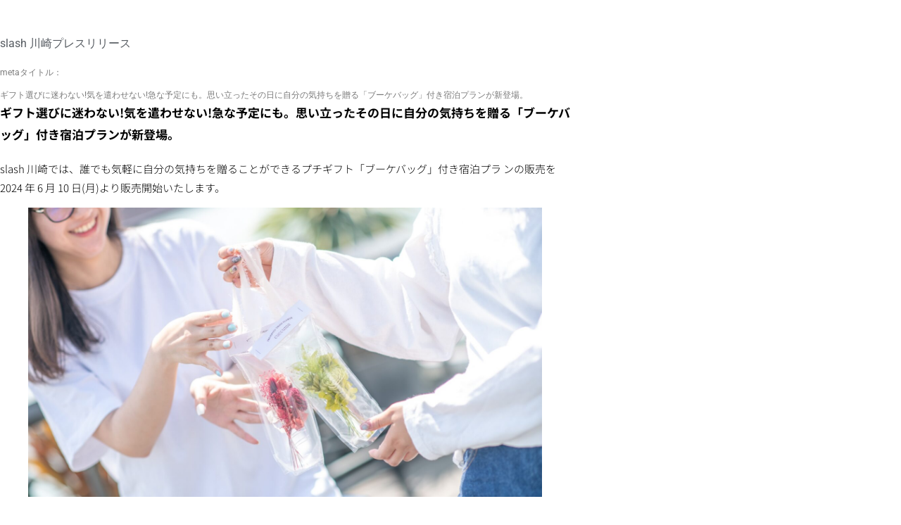

--- FILE ---
content_type: text/html; charset=UTF-8
request_url: https://livelyhotels.jp/blogs-jp/slkgift240604/
body_size: 14193
content:
<!DOCTYPE html>
<html lang="en-US">
<head>
	<meta charset="UTF-8">
		<title>ギフト選びに迷わない!気を遣わせない!急な予定にも。思い立ったその日に自分の気持ちを贈る「ブーケバッグ」付き宿泊プランが新登場。 &#8211; Lively Hotels Blogs</title>
<meta name='robots' content='noindex, nofollow' />
	<style>img:is([sizes="auto" i], [sizes^="auto," i]) { contain-intrinsic-size: 3000px 1500px }</style>
	<link rel="alternate" type="application/rss+xml" title="Lively Hotels Blogs &raquo; Feed" href="https://livelyhotels.jp/feed/" />
<link rel="alternate" type="application/rss+xml" title="Lively Hotels Blogs &raquo; Comments Feed" href="https://livelyhotels.jp/comments/feed/" />
<script>
window._wpemojiSettings = {"baseUrl":"https:\/\/s.w.org\/images\/core\/emoji\/16.0.1\/72x72\/","ext":".png","svgUrl":"https:\/\/s.w.org\/images\/core\/emoji\/16.0.1\/svg\/","svgExt":".svg","source":{"concatemoji":"https:\/\/livelyhotels.jp\/wp-includes\/js\/wp-emoji-release.min.js?ver=6.8.3"}};
/*! This file is auto-generated */
!function(s,n){var o,i,e;function c(e){try{var t={supportTests:e,timestamp:(new Date).valueOf()};sessionStorage.setItem(o,JSON.stringify(t))}catch(e){}}function p(e,t,n){e.clearRect(0,0,e.canvas.width,e.canvas.height),e.fillText(t,0,0);var t=new Uint32Array(e.getImageData(0,0,e.canvas.width,e.canvas.height).data),a=(e.clearRect(0,0,e.canvas.width,e.canvas.height),e.fillText(n,0,0),new Uint32Array(e.getImageData(0,0,e.canvas.width,e.canvas.height).data));return t.every(function(e,t){return e===a[t]})}function u(e,t){e.clearRect(0,0,e.canvas.width,e.canvas.height),e.fillText(t,0,0);for(var n=e.getImageData(16,16,1,1),a=0;a<n.data.length;a++)if(0!==n.data[a])return!1;return!0}function f(e,t,n,a){switch(t){case"flag":return n(e,"\ud83c\udff3\ufe0f\u200d\u26a7\ufe0f","\ud83c\udff3\ufe0f\u200b\u26a7\ufe0f")?!1:!n(e,"\ud83c\udde8\ud83c\uddf6","\ud83c\udde8\u200b\ud83c\uddf6")&&!n(e,"\ud83c\udff4\udb40\udc67\udb40\udc62\udb40\udc65\udb40\udc6e\udb40\udc67\udb40\udc7f","\ud83c\udff4\u200b\udb40\udc67\u200b\udb40\udc62\u200b\udb40\udc65\u200b\udb40\udc6e\u200b\udb40\udc67\u200b\udb40\udc7f");case"emoji":return!a(e,"\ud83e\udedf")}return!1}function g(e,t,n,a){var r="undefined"!=typeof WorkerGlobalScope&&self instanceof WorkerGlobalScope?new OffscreenCanvas(300,150):s.createElement("canvas"),o=r.getContext("2d",{willReadFrequently:!0}),i=(o.textBaseline="top",o.font="600 32px Arial",{});return e.forEach(function(e){i[e]=t(o,e,n,a)}),i}function t(e){var t=s.createElement("script");t.src=e,t.defer=!0,s.head.appendChild(t)}"undefined"!=typeof Promise&&(o="wpEmojiSettingsSupports",i=["flag","emoji"],n.supports={everything:!0,everythingExceptFlag:!0},e=new Promise(function(e){s.addEventListener("DOMContentLoaded",e,{once:!0})}),new Promise(function(t){var n=function(){try{var e=JSON.parse(sessionStorage.getItem(o));if("object"==typeof e&&"number"==typeof e.timestamp&&(new Date).valueOf()<e.timestamp+604800&&"object"==typeof e.supportTests)return e.supportTests}catch(e){}return null}();if(!n){if("undefined"!=typeof Worker&&"undefined"!=typeof OffscreenCanvas&&"undefined"!=typeof URL&&URL.createObjectURL&&"undefined"!=typeof Blob)try{var e="postMessage("+g.toString()+"("+[JSON.stringify(i),f.toString(),p.toString(),u.toString()].join(",")+"));",a=new Blob([e],{type:"text/javascript"}),r=new Worker(URL.createObjectURL(a),{name:"wpTestEmojiSupports"});return void(r.onmessage=function(e){c(n=e.data),r.terminate(),t(n)})}catch(e){}c(n=g(i,f,p,u))}t(n)}).then(function(e){for(var t in e)n.supports[t]=e[t],n.supports.everything=n.supports.everything&&n.supports[t],"flag"!==t&&(n.supports.everythingExceptFlag=n.supports.everythingExceptFlag&&n.supports[t]);n.supports.everythingExceptFlag=n.supports.everythingExceptFlag&&!n.supports.flag,n.DOMReady=!1,n.readyCallback=function(){n.DOMReady=!0}}).then(function(){return e}).then(function(){var e;n.supports.everything||(n.readyCallback(),(e=n.source||{}).concatemoji?t(e.concatemoji):e.wpemoji&&e.twemoji&&(t(e.twemoji),t(e.wpemoji)))}))}((window,document),window._wpemojiSettings);
</script>
<style id='wp-emoji-styles-inline-css'>

	img.wp-smiley, img.emoji {
		display: inline !important;
		border: none !important;
		box-shadow: none !important;
		height: 1em !important;
		width: 1em !important;
		margin: 0 0.07em !important;
		vertical-align: -0.1em !important;
		background: none !important;
		padding: 0 !important;
	}
</style>
<link rel='stylesheet' id='wp-block-library-css' href='https://livelyhotels.jp/wp-includes/css/dist/block-library/style.min.css?ver=6.8.3' media='all' />
<style id='filebird-block-filebird-gallery-style-inline-css'>
ul.filebird-block-filebird-gallery{margin:auto!important;padding:0!important;width:100%}ul.filebird-block-filebird-gallery.layout-grid{display:grid;grid-gap:20px;align-items:stretch;grid-template-columns:repeat(var(--columns),1fr);justify-items:stretch}ul.filebird-block-filebird-gallery.layout-grid li img{border:1px solid #ccc;box-shadow:2px 2px 6px 0 rgba(0,0,0,.3);height:100%;max-width:100%;-o-object-fit:cover;object-fit:cover;width:100%}ul.filebird-block-filebird-gallery.layout-masonry{-moz-column-count:var(--columns);-moz-column-gap:var(--space);column-gap:var(--space);-moz-column-width:var(--min-width);columns:var(--min-width) var(--columns);display:block;overflow:auto}ul.filebird-block-filebird-gallery.layout-masonry li{margin-bottom:var(--space)}ul.filebird-block-filebird-gallery li{list-style:none}ul.filebird-block-filebird-gallery li figure{height:100%;margin:0;padding:0;position:relative;width:100%}ul.filebird-block-filebird-gallery li figure figcaption{background:linear-gradient(0deg,rgba(0,0,0,.7),rgba(0,0,0,.3) 70%,transparent);bottom:0;box-sizing:border-box;color:#fff;font-size:.8em;margin:0;max-height:100%;overflow:auto;padding:3em .77em .7em;position:absolute;text-align:center;width:100%;z-index:2}ul.filebird-block-filebird-gallery li figure figcaption a{color:inherit}.fb-block-hover-animation-zoomIn figure{overflow:hidden}.fb-block-hover-animation-zoomIn figure img{transform:scale(1);transition:.3s ease-in-out}.fb-block-hover-animation-zoomIn figure:hover img{transform:scale(1.3)}.fb-block-hover-animation-shine figure{overflow:hidden;position:relative}.fb-block-hover-animation-shine figure:before{background:linear-gradient(90deg,hsla(0,0%,100%,0) 0,hsla(0,0%,100%,.3));content:"";display:block;height:100%;left:-75%;position:absolute;top:0;transform:skewX(-25deg);width:50%;z-index:2}.fb-block-hover-animation-shine figure:hover:before{animation:shine .75s}@keyframes shine{to{left:125%}}.fb-block-hover-animation-opacity figure{overflow:hidden}.fb-block-hover-animation-opacity figure img{opacity:1;transition:.3s ease-in-out}.fb-block-hover-animation-opacity figure:hover img{opacity:.5}.fb-block-hover-animation-grayscale figure img{filter:grayscale(100%);transition:.3s ease-in-out}.fb-block-hover-animation-grayscale figure:hover img{filter:grayscale(0)}

</style>
<style id='global-styles-inline-css'>
:root{--wp--preset--aspect-ratio--square: 1;--wp--preset--aspect-ratio--4-3: 4/3;--wp--preset--aspect-ratio--3-4: 3/4;--wp--preset--aspect-ratio--3-2: 3/2;--wp--preset--aspect-ratio--2-3: 2/3;--wp--preset--aspect-ratio--16-9: 16/9;--wp--preset--aspect-ratio--9-16: 9/16;--wp--preset--color--black: #000000;--wp--preset--color--cyan-bluish-gray: #abb8c3;--wp--preset--color--white: #ffffff;--wp--preset--color--pale-pink: #f78da7;--wp--preset--color--vivid-red: #cf2e2e;--wp--preset--color--luminous-vivid-orange: #ff6900;--wp--preset--color--luminous-vivid-amber: #fcb900;--wp--preset--color--light-green-cyan: #7bdcb5;--wp--preset--color--vivid-green-cyan: #00d084;--wp--preset--color--pale-cyan-blue: #8ed1fc;--wp--preset--color--vivid-cyan-blue: #0693e3;--wp--preset--color--vivid-purple: #9b51e0;--wp--preset--gradient--vivid-cyan-blue-to-vivid-purple: linear-gradient(135deg,rgba(6,147,227,1) 0%,rgb(155,81,224) 100%);--wp--preset--gradient--light-green-cyan-to-vivid-green-cyan: linear-gradient(135deg,rgb(122,220,180) 0%,rgb(0,208,130) 100%);--wp--preset--gradient--luminous-vivid-amber-to-luminous-vivid-orange: linear-gradient(135deg,rgba(252,185,0,1) 0%,rgba(255,105,0,1) 100%);--wp--preset--gradient--luminous-vivid-orange-to-vivid-red: linear-gradient(135deg,rgba(255,105,0,1) 0%,rgb(207,46,46) 100%);--wp--preset--gradient--very-light-gray-to-cyan-bluish-gray: linear-gradient(135deg,rgb(238,238,238) 0%,rgb(169,184,195) 100%);--wp--preset--gradient--cool-to-warm-spectrum: linear-gradient(135deg,rgb(74,234,220) 0%,rgb(151,120,209) 20%,rgb(207,42,186) 40%,rgb(238,44,130) 60%,rgb(251,105,98) 80%,rgb(254,248,76) 100%);--wp--preset--gradient--blush-light-purple: linear-gradient(135deg,rgb(255,206,236) 0%,rgb(152,150,240) 100%);--wp--preset--gradient--blush-bordeaux: linear-gradient(135deg,rgb(254,205,165) 0%,rgb(254,45,45) 50%,rgb(107,0,62) 100%);--wp--preset--gradient--luminous-dusk: linear-gradient(135deg,rgb(255,203,112) 0%,rgb(199,81,192) 50%,rgb(65,88,208) 100%);--wp--preset--gradient--pale-ocean: linear-gradient(135deg,rgb(255,245,203) 0%,rgb(182,227,212) 50%,rgb(51,167,181) 100%);--wp--preset--gradient--electric-grass: linear-gradient(135deg,rgb(202,248,128) 0%,rgb(113,206,126) 100%);--wp--preset--gradient--midnight: linear-gradient(135deg,rgb(2,3,129) 0%,rgb(40,116,252) 100%);--wp--preset--font-size--small: 13px;--wp--preset--font-size--medium: 20px;--wp--preset--font-size--large: 36px;--wp--preset--font-size--x-large: 42px;--wp--preset--spacing--20: 0.44rem;--wp--preset--spacing--30: 0.67rem;--wp--preset--spacing--40: 1rem;--wp--preset--spacing--50: 1.5rem;--wp--preset--spacing--60: 2.25rem;--wp--preset--spacing--70: 3.38rem;--wp--preset--spacing--80: 5.06rem;--wp--preset--shadow--natural: 6px 6px 9px rgba(0, 0, 0, 0.2);--wp--preset--shadow--deep: 12px 12px 50px rgba(0, 0, 0, 0.4);--wp--preset--shadow--sharp: 6px 6px 0px rgba(0, 0, 0, 0.2);--wp--preset--shadow--outlined: 6px 6px 0px -3px rgba(255, 255, 255, 1), 6px 6px rgba(0, 0, 0, 1);--wp--preset--shadow--crisp: 6px 6px 0px rgba(0, 0, 0, 1);}:root { --wp--style--global--content-size: 800px;--wp--style--global--wide-size: 1200px; }:where(body) { margin: 0; }.wp-site-blocks > .alignleft { float: left; margin-right: 2em; }.wp-site-blocks > .alignright { float: right; margin-left: 2em; }.wp-site-blocks > .aligncenter { justify-content: center; margin-left: auto; margin-right: auto; }:where(.wp-site-blocks) > * { margin-block-start: 24px; margin-block-end: 0; }:where(.wp-site-blocks) > :first-child { margin-block-start: 0; }:where(.wp-site-blocks) > :last-child { margin-block-end: 0; }:root { --wp--style--block-gap: 24px; }:root :where(.is-layout-flow) > :first-child{margin-block-start: 0;}:root :where(.is-layout-flow) > :last-child{margin-block-end: 0;}:root :where(.is-layout-flow) > *{margin-block-start: 24px;margin-block-end: 0;}:root :where(.is-layout-constrained) > :first-child{margin-block-start: 0;}:root :where(.is-layout-constrained) > :last-child{margin-block-end: 0;}:root :where(.is-layout-constrained) > *{margin-block-start: 24px;margin-block-end: 0;}:root :where(.is-layout-flex){gap: 24px;}:root :where(.is-layout-grid){gap: 24px;}.is-layout-flow > .alignleft{float: left;margin-inline-start: 0;margin-inline-end: 2em;}.is-layout-flow > .alignright{float: right;margin-inline-start: 2em;margin-inline-end: 0;}.is-layout-flow > .aligncenter{margin-left: auto !important;margin-right: auto !important;}.is-layout-constrained > .alignleft{float: left;margin-inline-start: 0;margin-inline-end: 2em;}.is-layout-constrained > .alignright{float: right;margin-inline-start: 2em;margin-inline-end: 0;}.is-layout-constrained > .aligncenter{margin-left: auto !important;margin-right: auto !important;}.is-layout-constrained > :where(:not(.alignleft):not(.alignright):not(.alignfull)){max-width: var(--wp--style--global--content-size);margin-left: auto !important;margin-right: auto !important;}.is-layout-constrained > .alignwide{max-width: var(--wp--style--global--wide-size);}body .is-layout-flex{display: flex;}.is-layout-flex{flex-wrap: wrap;align-items: center;}.is-layout-flex > :is(*, div){margin: 0;}body .is-layout-grid{display: grid;}.is-layout-grid > :is(*, div){margin: 0;}body{padding-top: 0px;padding-right: 0px;padding-bottom: 0px;padding-left: 0px;}a:where(:not(.wp-element-button)){text-decoration: underline;}:root :where(.wp-element-button, .wp-block-button__link){background-color: #32373c;border-width: 0;color: #fff;font-family: inherit;font-size: inherit;line-height: inherit;padding: calc(0.667em + 2px) calc(1.333em + 2px);text-decoration: none;}.has-black-color{color: var(--wp--preset--color--black) !important;}.has-cyan-bluish-gray-color{color: var(--wp--preset--color--cyan-bluish-gray) !important;}.has-white-color{color: var(--wp--preset--color--white) !important;}.has-pale-pink-color{color: var(--wp--preset--color--pale-pink) !important;}.has-vivid-red-color{color: var(--wp--preset--color--vivid-red) !important;}.has-luminous-vivid-orange-color{color: var(--wp--preset--color--luminous-vivid-orange) !important;}.has-luminous-vivid-amber-color{color: var(--wp--preset--color--luminous-vivid-amber) !important;}.has-light-green-cyan-color{color: var(--wp--preset--color--light-green-cyan) !important;}.has-vivid-green-cyan-color{color: var(--wp--preset--color--vivid-green-cyan) !important;}.has-pale-cyan-blue-color{color: var(--wp--preset--color--pale-cyan-blue) !important;}.has-vivid-cyan-blue-color{color: var(--wp--preset--color--vivid-cyan-blue) !important;}.has-vivid-purple-color{color: var(--wp--preset--color--vivid-purple) !important;}.has-black-background-color{background-color: var(--wp--preset--color--black) !important;}.has-cyan-bluish-gray-background-color{background-color: var(--wp--preset--color--cyan-bluish-gray) !important;}.has-white-background-color{background-color: var(--wp--preset--color--white) !important;}.has-pale-pink-background-color{background-color: var(--wp--preset--color--pale-pink) !important;}.has-vivid-red-background-color{background-color: var(--wp--preset--color--vivid-red) !important;}.has-luminous-vivid-orange-background-color{background-color: var(--wp--preset--color--luminous-vivid-orange) !important;}.has-luminous-vivid-amber-background-color{background-color: var(--wp--preset--color--luminous-vivid-amber) !important;}.has-light-green-cyan-background-color{background-color: var(--wp--preset--color--light-green-cyan) !important;}.has-vivid-green-cyan-background-color{background-color: var(--wp--preset--color--vivid-green-cyan) !important;}.has-pale-cyan-blue-background-color{background-color: var(--wp--preset--color--pale-cyan-blue) !important;}.has-vivid-cyan-blue-background-color{background-color: var(--wp--preset--color--vivid-cyan-blue) !important;}.has-vivid-purple-background-color{background-color: var(--wp--preset--color--vivid-purple) !important;}.has-black-border-color{border-color: var(--wp--preset--color--black) !important;}.has-cyan-bluish-gray-border-color{border-color: var(--wp--preset--color--cyan-bluish-gray) !important;}.has-white-border-color{border-color: var(--wp--preset--color--white) !important;}.has-pale-pink-border-color{border-color: var(--wp--preset--color--pale-pink) !important;}.has-vivid-red-border-color{border-color: var(--wp--preset--color--vivid-red) !important;}.has-luminous-vivid-orange-border-color{border-color: var(--wp--preset--color--luminous-vivid-orange) !important;}.has-luminous-vivid-amber-border-color{border-color: var(--wp--preset--color--luminous-vivid-amber) !important;}.has-light-green-cyan-border-color{border-color: var(--wp--preset--color--light-green-cyan) !important;}.has-vivid-green-cyan-border-color{border-color: var(--wp--preset--color--vivid-green-cyan) !important;}.has-pale-cyan-blue-border-color{border-color: var(--wp--preset--color--pale-cyan-blue) !important;}.has-vivid-cyan-blue-border-color{border-color: var(--wp--preset--color--vivid-cyan-blue) !important;}.has-vivid-purple-border-color{border-color: var(--wp--preset--color--vivid-purple) !important;}.has-vivid-cyan-blue-to-vivid-purple-gradient-background{background: var(--wp--preset--gradient--vivid-cyan-blue-to-vivid-purple) !important;}.has-light-green-cyan-to-vivid-green-cyan-gradient-background{background: var(--wp--preset--gradient--light-green-cyan-to-vivid-green-cyan) !important;}.has-luminous-vivid-amber-to-luminous-vivid-orange-gradient-background{background: var(--wp--preset--gradient--luminous-vivid-amber-to-luminous-vivid-orange) !important;}.has-luminous-vivid-orange-to-vivid-red-gradient-background{background: var(--wp--preset--gradient--luminous-vivid-orange-to-vivid-red) !important;}.has-very-light-gray-to-cyan-bluish-gray-gradient-background{background: var(--wp--preset--gradient--very-light-gray-to-cyan-bluish-gray) !important;}.has-cool-to-warm-spectrum-gradient-background{background: var(--wp--preset--gradient--cool-to-warm-spectrum) !important;}.has-blush-light-purple-gradient-background{background: var(--wp--preset--gradient--blush-light-purple) !important;}.has-blush-bordeaux-gradient-background{background: var(--wp--preset--gradient--blush-bordeaux) !important;}.has-luminous-dusk-gradient-background{background: var(--wp--preset--gradient--luminous-dusk) !important;}.has-pale-ocean-gradient-background{background: var(--wp--preset--gradient--pale-ocean) !important;}.has-electric-grass-gradient-background{background: var(--wp--preset--gradient--electric-grass) !important;}.has-midnight-gradient-background{background: var(--wp--preset--gradient--midnight) !important;}.has-small-font-size{font-size: var(--wp--preset--font-size--small) !important;}.has-medium-font-size{font-size: var(--wp--preset--font-size--medium) !important;}.has-large-font-size{font-size: var(--wp--preset--font-size--large) !important;}.has-x-large-font-size{font-size: var(--wp--preset--font-size--x-large) !important;}
:root :where(.wp-block-pullquote){font-size: 1.5em;line-height: 1.6;}
</style>
<link rel='stylesheet' id='hello-elementor-css' href='https://livelyhotels.jp/wp-content/themes/hello-elementor/assets/css/reset.css?ver=3.4.5' media='all' />
<link rel='stylesheet' id='hello-elementor-theme-style-css' href='https://livelyhotels.jp/wp-content/themes/hello-elementor/assets/css/theme.css?ver=3.4.5' media='all' />
<link rel='stylesheet' id='hello-elementor-header-footer-css' href='https://livelyhotels.jp/wp-content/themes/hello-elementor/assets/css/header-footer.css?ver=3.4.5' media='all' />
<link rel='stylesheet' id='elementor-frontend-css' href='https://livelyhotels.jp/wp-content/plugins/elementor/assets/css/frontend.min.css?ver=3.34.1' media='all' />
<link rel='stylesheet' id='widget-post-info-css' href='https://livelyhotels.jp/wp-content/plugins/elementor-pro/assets/css/widget-post-info.min.css?ver=3.34.0' media='all' />
<link rel='stylesheet' id='widget-icon-list-css' href='https://livelyhotels.jp/wp-content/plugins/elementor/assets/css/widget-icon-list.min.css?ver=3.34.1' media='all' />
<link rel='stylesheet' id='elementor-icons-shared-0-css' href='https://livelyhotels.jp/wp-content/plugins/elementor/assets/lib/font-awesome/css/fontawesome.min.css?ver=5.15.3' media='all' />
<link rel='stylesheet' id='elementor-icons-fa-regular-css' href='https://livelyhotels.jp/wp-content/plugins/elementor/assets/lib/font-awesome/css/regular.min.css?ver=5.15.3' media='all' />
<link rel='stylesheet' id='elementor-icons-fa-solid-css' href='https://livelyhotels.jp/wp-content/plugins/elementor/assets/lib/font-awesome/css/solid.min.css?ver=5.15.3' media='all' />
<link rel='stylesheet' id='widget-heading-css' href='https://livelyhotels.jp/wp-content/plugins/elementor/assets/css/widget-heading.min.css?ver=3.34.1' media='all' />
<link rel='stylesheet' id='elementor-icons-css' href='https://livelyhotels.jp/wp-content/plugins/elementor/assets/lib/eicons/css/elementor-icons.min.css?ver=5.45.0' media='all' />
<link rel='stylesheet' id='elementor-post-129-css' href='https://livelyhotels.jp/wp-content/uploads/elementor/css/post-129.css?ver=1768575030' media='all' />
<link rel='stylesheet' id='filebird-elementor-frontend-css' href='https://livelyhotels.jp/wp-content/plugins/filebird-pro/includes/PageBuilders/Elementor/assets/css/frontend.css?ver=6.5.2' media='all' />
<link rel='stylesheet' id='elementor-post-59-css' href='https://livelyhotels.jp/wp-content/uploads/elementor/css/post-59.css?ver=1768575030' media='all' />
<link rel='stylesheet' id='hello-elementor-child-style-css' href='https://livelyhotels.jp/wp-content/themes/hello-theme-child-master/style.css?ver=1.0.0' media='all' />
<link rel='stylesheet' id='ecs-styles-css' href='https://livelyhotels.jp/wp-content/plugins/ele-custom-skin/assets/css/ecs-style.css?ver=3.1.9' media='all' />
<link rel='stylesheet' id='elementor-post-75-css' href='https://livelyhotels.jp/wp-content/uploads/elementor/css/post-75.css?ver=1619140592' media='all' />
<link rel='stylesheet' id='elementor-gf-local-roboto-css' href='https://livelyhotels.jp/wp-content/uploads/elementor/google-fonts/css/roboto.css?ver=1742276637' media='all' />
<link rel='stylesheet' id='elementor-gf-local-robotoslab-css' href='https://livelyhotels.jp/wp-content/uploads/elementor/google-fonts/css/robotoslab.css?ver=1742276660' media='all' />
<link rel='stylesheet' id='elementor-gf-local-notosansjp-css' href='https://livelyhotels.jp/wp-content/uploads/elementor/google-fonts/css/notosansjp.css?ver=1742276941' media='all' />
<script src="https://livelyhotels.jp/wp-includes/js/jquery/jquery.min.js?ver=3.7.1" id="jquery-core-js"></script>
<script src="https://livelyhotels.jp/wp-includes/js/jquery/jquery-migrate.min.js?ver=3.4.1" id="jquery-migrate-js"></script>
<script id="ecs_ajax_load-js-extra">
var ecs_ajax_params = {"ajaxurl":"https:\/\/livelyhotels.jp\/wp-admin\/admin-ajax.php","posts":"{\"page\":0,\"blogs-jp\":\"slkgift240604\",\"post_type\":\"blogs-jp\",\"name\":\"slkgift240604\",\"error\":\"\",\"m\":\"\",\"p\":0,\"post_parent\":\"\",\"subpost\":\"\",\"subpost_id\":\"\",\"attachment\":\"\",\"attachment_id\":0,\"pagename\":\"\",\"page_id\":0,\"second\":\"\",\"minute\":\"\",\"hour\":\"\",\"day\":0,\"monthnum\":0,\"year\":0,\"w\":0,\"category_name\":\"\",\"tag\":\"\",\"cat\":\"\",\"tag_id\":\"\",\"author\":\"\",\"author_name\":\"\",\"feed\":\"\",\"tb\":\"\",\"paged\":0,\"meta_key\":\"\",\"meta_value\":\"\",\"preview\":\"\",\"s\":\"\",\"sentence\":\"\",\"title\":\"\",\"fields\":\"all\",\"menu_order\":\"\",\"embed\":\"\",\"category__in\":[],\"category__not_in\":[],\"category__and\":[],\"post__in\":[],\"post__not_in\":[],\"post_name__in\":[],\"tag__in\":[],\"tag__not_in\":[],\"tag__and\":[],\"tag_slug__in\":[],\"tag_slug__and\":[],\"post_parent__in\":[],\"post_parent__not_in\":[],\"author__in\":[],\"author__not_in\":[],\"search_columns\":[],\"ignore_sticky_posts\":false,\"suppress_filters\":false,\"cache_results\":true,\"update_post_term_cache\":true,\"update_menu_item_cache\":false,\"lazy_load_term_meta\":true,\"update_post_meta_cache\":true,\"posts_per_page\":10,\"nopaging\":false,\"comments_per_page\":\"50\",\"no_found_rows\":false,\"order\":\"DESC\"}"};
</script>
<script src="https://livelyhotels.jp/wp-content/plugins/ele-custom-skin/assets/js/ecs_ajax_pagination.js?ver=3.1.9" id="ecs_ajax_load-js"></script>
<script src="https://livelyhotels.jp/wp-content/plugins/ele-custom-skin/assets/js/ecs.js?ver=3.1.9" id="ecs-script-js"></script>
<link rel="https://api.w.org/" href="https://livelyhotels.jp/wp-json/" /><link rel="alternate" title="JSON" type="application/json" href="https://livelyhotels.jp/wp-json/wp/v2/blogs-jp/8047" /><link rel="EditURI" type="application/rsd+xml" title="RSD" href="https://livelyhotels.jp/xmlrpc.php?rsd" />
<meta name="generator" content="WordPress 6.8.3" />
<link rel="canonical" href="https://livelyhotels.jp/blogs-jp/slkgift240604/" />
<link rel='shortlink' href='https://livelyhotels.jp/?p=8047' />
<link rel="alternate" title="oEmbed (JSON)" type="application/json+oembed" href="https://livelyhotels.jp/wp-json/oembed/1.0/embed?url=https%3A%2F%2Flivelyhotels.jp%2Fblogs-jp%2Fslkgift240604%2F" />
<link rel="alternate" title="oEmbed (XML)" type="text/xml+oembed" href="https://livelyhotels.jp/wp-json/oembed/1.0/embed?url=https%3A%2F%2Flivelyhotels.jp%2Fblogs-jp%2Fslkgift240604%2F&#038;format=xml" />
<meta name="generator" content="Elementor 3.34.1; features: additional_custom_breakpoints; settings: css_print_method-external, google_font-enabled, font_display-auto">
<meta name="robots" content="noindex">
			<style>
				.e-con.e-parent:nth-of-type(n+4):not(.e-lazyloaded):not(.e-no-lazyload),
				.e-con.e-parent:nth-of-type(n+4):not(.e-lazyloaded):not(.e-no-lazyload) * {
					background-image: none !important;
				}
				@media screen and (max-height: 1024px) {
					.e-con.e-parent:nth-of-type(n+3):not(.e-lazyloaded):not(.e-no-lazyload),
					.e-con.e-parent:nth-of-type(n+3):not(.e-lazyloaded):not(.e-no-lazyload) * {
						background-image: none !important;
					}
				}
				@media screen and (max-height: 640px) {
					.e-con.e-parent:nth-of-type(n+2):not(.e-lazyloaded):not(.e-no-lazyload),
					.e-con.e-parent:nth-of-type(n+2):not(.e-lazyloaded):not(.e-no-lazyload) * {
						background-image: none !important;
					}
				}
			</style>
			<link rel="icon" href="https://livelyhotels.jp/wp-content/uploads/2021/06/cropped-512x512-4-32x32.jpg" sizes="32x32" />
<link rel="icon" href="https://livelyhotels.jp/wp-content/uploads/2021/06/cropped-512x512-4-192x192.jpg" sizes="192x192" />
<link rel="apple-touch-icon" href="https://livelyhotels.jp/wp-content/uploads/2021/06/cropped-512x512-4-180x180.jpg" />
<meta name="msapplication-TileImage" content="https://livelyhotels.jp/wp-content/uploads/2021/06/cropped-512x512-4-270x270.jpg" />
	<meta name="viewport" content="width=device-width, initial-scale=1.0, viewport-fit=cover" /></head>
<body class="wp-singular blogs-jp-template-default single single-blogs-jp postid-8047 wp-custom-logo wp-embed-responsive wp-theme-hello-elementor wp-child-theme-hello-theme-child-master hello-elementor-default elementor-default elementor-template-canvas elementor-kit-129 elementor-page-59">
			<div data-elementor-type="single-post" data-elementor-id="59" class="elementor elementor-59 elementor-location-single post-8047 blogs-jp type-blogs-jp status-publish has-post-thumbnail hentry category-slash tag-press" data-elementor-post-type="elementor_library">
					<section class="elementor-section elementor-top-section elementor-element elementor-element-81ccd1e elementor-section-boxed elementor-section-height-default elementor-section-height-default" data-id="81ccd1e" data-element_type="section">
						<div class="elementor-container elementor-column-gap-default">
					<div class="elementor-column elementor-col-100 elementor-top-column elementor-element elementor-element-1ca13ea" data-id="1ca13ea" data-element_type="column">
			<div class="elementor-widget-wrap elementor-element-populated">
						<div class="elementor-element elementor-element-07fc06b elementor-widget elementor-widget-post-info" data-id="07fc06b" data-element_type="widget" data-widget_type="post-info.default">
				<div class="elementor-widget-container">
							<ul class="elementor-inline-items elementor-icon-list-items elementor-post-info">
								<li class="elementor-icon-list-item elementor-repeater-item-71969ea elementor-inline-item" itemprop="about">
													<span class="elementor-icon-list-text elementor-post-info__item elementor-post-info__item--type-terms">
										<span class="elementor-post-info__terms-list">
				<span class="elementor-post-info__terms-list-item">slash 川崎</span>				</span>
					</span>
								</li>
				<li class="elementor-icon-list-item elementor-repeater-item-9f207bd elementor-inline-item" itemprop="about">
													<span class="elementor-icon-list-text elementor-post-info__item elementor-post-info__item--type-terms">
										<span class="elementor-post-info__terms-list">
				<span class="elementor-post-info__terms-list-item">プレスリリース</span>				</span>
					</span>
								</li>
				</ul>
						</div>
				</div>
				<div class="elementor-element elementor-element-6106f51 elementor-widget__width-auto elementor-widget elementor-widget-text-editor" data-id="6106f51" data-element_type="widget" data-widget_type="text-editor.default">
				<div class="elementor-widget-container">
									<p>metaタイトル：</p>								</div>
				</div>
				<div class="elementor-element elementor-element-2c2d66c elementor-widget__width-auto elementor-widget elementor-widget-text-editor" data-id="2c2d66c" data-element_type="widget" data-widget_type="text-editor.default">
				<div class="elementor-widget-container">
									ギフト選びに迷わない!気を遣わせない!急な予定にも。思い立ったその日に自分の気持ちを贈る「ブーケバッグ」付き宿泊プランが新登場。								</div>
				</div>
				<div class="elementor-element elementor-element-c95ed04 elementor-widget elementor-widget-theme-post-title elementor-page-title elementor-widget-heading" data-id="c95ed04" data-element_type="widget" data-widget_type="theme-post-title.default">
				<div class="elementor-widget-container">
					<h1 class="elementor-heading-title elementor-size-default">ギフト選びに迷わない!気を遣わせない!急な予定にも。思い立ったその日に自分の気持ちを贈る「ブーケバッグ」付き宿泊プランが新登場。</h1>				</div>
				</div>
				<div class="elementor-element elementor-element-9c3189f elementor-widget elementor-widget-theme-post-content" data-id="9c3189f" data-element_type="widget" data-widget_type="theme-post-content.default">
				<div class="elementor-widget-container">
					
<p>slash 川崎では、誰でも気軽に自分の気持ちを贈ることができるプチギフト「ブーケバッグ」付き宿泊プラ ンの販売を 2024 年 6 月 10 日(月)より販売開始いたします。</p>



<figure class="wp-block-image size-full"><img fetchpriority="high" decoding="async" width="1984" height="1117" src="https://livelyhotels.jp/wp-content/uploads/2024/06/31.jpg" alt="" class="wp-image-8048" srcset="https://livelyhotels.jp/wp-content/uploads/2024/06/31.jpg 1984w, https://livelyhotels.jp/wp-content/uploads/2024/06/31-768x432.jpg 768w, https://livelyhotels.jp/wp-content/uploads/2024/06/31-1536x865.jpg 1536w, https://livelyhotels.jp/wp-content/uploads/2024/06/31-18x10.jpg 18w" sizes="(max-width: 1984px) 100vw, 1984px" /></figure>



<h2 class="wp-block-heading">ギフト選びの悩みを解決、突然決まった予定にも。<br>なんでもない日を特別な 1 日にするプチギフトステイ</h2>



<p><br>「slash 川崎」は全室プロジェクター付きの客室で、ドラマや映画鑑賞、ライブ鑑賞などの推し活利用など様々な滞在が できることで好評をいただいております。また、サプライズや記念日などのご利用も多く、プロジェクターを活用したお 祝いや客室の装飾、ギフト付きプランなどもご用意しております。今回は新しいギフトプランとして、なんでもない日に も贈れるプチギフト、ドライフラワーの専門店 cuccuma が、slash 川崎のために制作した手のひらサイズのオリジナル 「ブーケバッグ」がついた宿泊プランを販売いたします。 誰かにお礼の気持ちを伝えたいとき、何かのお祝いをしたいとき、ギフト選びに悩んだことはありませんか?サプライズ が苦手で何がいいかわからずに結局渡せなかった、急に決まった予定でちょうど良いギフトが見つからない、相手に気を遣わせたくないなど、普段の何気ない気持ちを伝えるプレゼントこそ悩んでしまう方は多いのではないでしょうか。</p>



<figure class="wp-block-image size-full"><img decoding="async" width="2268" height="1276" src="https://livelyhotels.jp/wp-content/uploads/2024/06/05.jpg" alt="" class="wp-image-8049" srcset="https://livelyhotels.jp/wp-content/uploads/2024/06/05.jpg 2268w, https://livelyhotels.jp/wp-content/uploads/2024/06/05-768x432.jpg 768w, https://livelyhotels.jp/wp-content/uploads/2024/06/05-1536x864.jpg 1536w, https://livelyhotels.jp/wp-content/uploads/2024/06/05-2048x1152.jpg 2048w, https://livelyhotels.jp/wp-content/uploads/2024/06/05-18x10.jpg 18w" sizes="(max-width: 2268px) 100vw, 2268px" /></figure>



<p>今回新しく登場するブーケバッグ付き宿泊プランは、9 色のカラーバリエーションで手のひらサイズなので、プレゼント する人に合った色を選ぶだけで、荷物にならず相手に気を遣わせず、自然に気持ちを贈ることができるプチギフトです。 また、本プランは空きがあれば当日予約も可能。プランを利用せずブーケバッグだけ購入することもできるので、急にお 祝いしたい予定ができてしまった時にもすぐにご利用いただくことができ、サプライズが苦手な方はホテルを予約するだ けでプレゼントを用意することができます。気軽に気持ちを贈ることができる「ブーケバッグ」を通して、大切な人との コミュニケーションをお楽しみください。</p>



<p><br>◾ブーケバック付き宿泊プラン概要<br>【販売日】2024 年 6 月 10 日(月)〜通年販売<br>【内容】ブーケバッグ(9 種の中から 1 種選択)、チェキレンタル無料(フィルム 10 枚付き) <br><strong>予約は<a href="https://booking.livelyhotels.com/booking/result?code=e4247452bbb4529bce8e30249dfe39b5&amp;is_including_occupied=true&amp;hotel_plan_code=HP17811717384651104294981&amp;adults=2&amp;utm_source=prtimes&amp;utm_medium=release&amp;utm_campaign=nandemonai240604">こちら</a>　(空室があれば当日予約可)</strong></p>



<p><br>※ホテルをご利用の方も、ご予約のないお客様も slash 川崎でブーケバッグだけの販売もしております。 ブーケバッグ ¥2,500(税込)</p>



<figure class="wp-block-image size-full"><img decoding="async" width="1566" height="1044" src="https://livelyhotels.jp/wp-content/uploads/2024/06/unnamed-1.jpg" alt="" class="wp-image-8050" srcset="https://livelyhotels.jp/wp-content/uploads/2024/06/unnamed-1.jpg 1566w, https://livelyhotels.jp/wp-content/uploads/2024/06/unnamed-1-768x512.jpg 768w, https://livelyhotels.jp/wp-content/uploads/2024/06/unnamed-1-1536x1024.jpg 1536w, https://livelyhotels.jp/wp-content/uploads/2024/06/unnamed-1-18x12.jpg 18w" sizes="(max-width: 1566px) 100vw, 1566px" /></figure>



<p>■cuccuma について</p>



<p>cuccuma は空間デザイン会社 moyuko が運営しているブランドです。<br>株式会社 moyuko は大手住宅メーカーに勤務していた髙橋萌由子(現トップデザイナー)と渡邉直樹(現代表)が 2015 年 12 月に立ち上げた会社です。 独立した当初はホテルの客室リノベーションやブランディングなどを手掛けておりましたが、2016 年 11 月にみなとみら い・クイーンズスクエアのイベントで小さなワゴンショップ として cuccuma をスタート。<br>当時は 2 人だけで運営しておりましたが、現在は常設店(舞浜/日本橋/新宿)3 か所、デザイナーとアシスタント、製作スタッフの約 15 名規模で運営しております。<br>「居心地のよい社会をつくる」をテーマに、今後もプリザーブドフラワーとドライフラワーを活用しながらみなさまの住 まいをより良くするお手伝いをしていきます。 <br>公式サイトは<a href="https://www.cuccuma.coffee/">こちら</a></p>



<p>■slash 川崎について<br> 「slash(スラッシュ)」は、デジタルネイティブの視点で様々なデジタルツールを用いてユニークなゲスト体験を提供 する“デジタルホテル”という新しいタイプのホテルです。ホテル内に仕掛けられた様々なデジタルアート、ipad でのチェ ックイン、iPhone をリモコンとして操作できる客室、スクリーンに自身のスマホをミラーリングできるプロジェクター などデジタルツールを駆使してユニークなゲスト体験を創出します。<br>95 室あるゲストルームは、コンパクトながらかつてないほどの空間設計による居住性とエンターテインメント性の両立 を実現しました。独立したシャワー・トイレ・洗面化粧台、そして弊社の別ブランド「The Millennials(ザ ミレニアル ズ)」のスマートポッドに使用されているベッド機構や IoT 体験を客室内に展開していることが最大の特徴です。<br></p>



<figure class="wp-block-image size-full"><img loading="lazy" decoding="async" width="800" height="533" src="https://livelyhotels.jp/wp-content/uploads/2022/09/sub2-3.jpg" alt="" class="wp-image-3774" srcset="https://livelyhotels.jp/wp-content/uploads/2022/09/sub2-3.jpg 800w, https://livelyhotels.jp/wp-content/uploads/2022/09/sub2-3-300x200.jpg 300w, https://livelyhotels.jp/wp-content/uploads/2022/09/sub2-3-768x512.jpg 768w, https://livelyhotels.jp/wp-content/uploads/2022/09/sub2-3-18x12.jpg 18w" sizes="(max-width: 800px) 100vw, 800px" /></figure>





<style type="text/css">
/* solid017 */
.button_solid017 a {
    position: relative;
    display: flex;
    justify-content: space-around;
    align-items: center;
    margin: 0 auto;
    max-width: 240px;
    padding: 10px 25px;
    color: #000000;
    transition: 0.3s ease-in-out;
    font-weight: 600;
    background: #FFFF;
    border-radius: 50px;
    border: 0.2rem solid #000000;
    box-shadow: 0.2rem 0.2rem 0px 0.1rem #cccccc;
}
.button_solid017 a:hover {
  transform: translate3d(0.2rem, 0.2rem, 0);
  box-shadow: none;
  opacity: 1;
  transition: all 0.2s;
}
.button_solid017 a:after {
    content: '';
    width: 5px;
    height: 5px;
    border-top: 3px solid #000000;
    border-right: 3px solid #000000;
    transform: rotate(45deg) translateY(-50%);
    position: absolute;
    top: 50%;
    right: 20px;
    border-radius: 1px;
    transition: 0.3s ease-in-out;
}
</style>

<div class="button_solid017">
<a href="https://booking.livelyhotels.com/booking/result?code=e4247452bbb4529bce8e30249dfe39b5&#038;is_including_occupied=false" class="button">BOOK NOW</a>
</div>
				</div>
				</div>
					</div>
		</div>
					</div>
		</section>
				</div>
		<script type="speculationrules">
{"prefetch":[{"source":"document","where":{"and":[{"href_matches":"\/*"},{"not":{"href_matches":["\/wp-*.php","\/wp-admin\/*","\/wp-content\/uploads\/*","\/wp-content\/*","\/wp-content\/plugins\/*","\/wp-content\/themes\/hello-theme-child-master\/*","\/wp-content\/themes\/hello-elementor\/*","\/*\\?(.+)"]}},{"not":{"selector_matches":"a[rel~=\"nofollow\"]"}},{"not":{"selector_matches":".no-prefetch, .no-prefetch a"}}]},"eagerness":"conservative"}]}
</script>
			<script>
				const lazyloadRunObserver = () => {
					const lazyloadBackgrounds = document.querySelectorAll( `.e-con.e-parent:not(.e-lazyloaded)` );
					const lazyloadBackgroundObserver = new IntersectionObserver( ( entries ) => {
						entries.forEach( ( entry ) => {
							if ( entry.isIntersecting ) {
								let lazyloadBackground = entry.target;
								if( lazyloadBackground ) {
									lazyloadBackground.classList.add( 'e-lazyloaded' );
								}
								lazyloadBackgroundObserver.unobserve( entry.target );
							}
						});
					}, { rootMargin: '200px 0px 200px 0px' } );
					lazyloadBackgrounds.forEach( ( lazyloadBackground ) => {
						lazyloadBackgroundObserver.observe( lazyloadBackground );
					} );
				};
				const events = [
					'DOMContentLoaded',
					'elementor/lazyload/observe',
				];
				events.forEach( ( event ) => {
					document.addEventListener( event, lazyloadRunObserver );
				} );
			</script>
			<script src="https://livelyhotels.jp/wp-content/plugins/elementor/assets/js/webpack.runtime.min.js?ver=3.34.1" id="elementor-webpack-runtime-js"></script>
<script src="https://livelyhotels.jp/wp-content/plugins/elementor/assets/js/frontend-modules.min.js?ver=3.34.1" id="elementor-frontend-modules-js"></script>
<script src="https://livelyhotels.jp/wp-includes/js/jquery/ui/core.min.js?ver=1.13.3" id="jquery-ui-core-js"></script>
<script id="elementor-frontend-js-before">
var elementorFrontendConfig = {"environmentMode":{"edit":false,"wpPreview":false,"isScriptDebug":false},"i18n":{"shareOnFacebook":"Share on Facebook","shareOnTwitter":"Share on Twitter","pinIt":"Pin it","download":"Download","downloadImage":"Download image","fullscreen":"Fullscreen","zoom":"Zoom","share":"Share","playVideo":"Play Video","previous":"Previous","next":"Next","close":"Close","a11yCarouselPrevSlideMessage":"Previous slide","a11yCarouselNextSlideMessage":"Next slide","a11yCarouselFirstSlideMessage":"This is the first slide","a11yCarouselLastSlideMessage":"This is the last slide","a11yCarouselPaginationBulletMessage":"Go to slide"},"is_rtl":false,"breakpoints":{"xs":0,"sm":480,"md":768,"lg":1025,"xl":1440,"xxl":1600},"responsive":{"breakpoints":{"mobile":{"label":"Mobile Portrait","value":767,"default_value":767,"direction":"max","is_enabled":true},"mobile_extra":{"label":"Mobile Landscape","value":880,"default_value":880,"direction":"max","is_enabled":false},"tablet":{"label":"Tablet Portrait","value":1024,"default_value":1024,"direction":"max","is_enabled":true},"tablet_extra":{"label":"Tablet Landscape","value":1200,"default_value":1200,"direction":"max","is_enabled":false},"laptop":{"label":"Laptop","value":1366,"default_value":1366,"direction":"max","is_enabled":false},"widescreen":{"label":"Widescreen","value":2400,"default_value":2400,"direction":"min","is_enabled":false}},"hasCustomBreakpoints":false},"version":"3.34.1","is_static":false,"experimentalFeatures":{"additional_custom_breakpoints":true,"container":true,"theme_builder_v2":true,"nested-elements":true,"home_screen":true,"global_classes_should_enforce_capabilities":true,"e_variables":true,"cloud-library":true,"e_opt_in_v4_page":true,"e_interactions":true,"import-export-customization":true,"e_pro_variables":true},"urls":{"assets":"https:\/\/livelyhotels.jp\/wp-content\/plugins\/elementor\/assets\/","ajaxurl":"https:\/\/livelyhotels.jp\/wp-admin\/admin-ajax.php","uploadUrl":"https:\/\/livelyhotels.jp\/wp-content\/uploads"},"nonces":{"floatingButtonsClickTracking":"226c5837b4"},"swiperClass":"swiper","settings":{"page":[],"editorPreferences":[]},"kit":{"active_breakpoints":["viewport_mobile","viewport_tablet"],"global_image_lightbox":"yes","lightbox_enable_counter":"yes","lightbox_enable_fullscreen":"yes","lightbox_enable_zoom":"yes","lightbox_enable_share":"yes","lightbox_title_src":"title","lightbox_description_src":"description"},"post":{"id":8047,"title":"%E3%82%AE%E3%83%95%E3%83%88%E9%81%B8%E3%81%B3%E3%81%AB%E8%BF%B7%E3%82%8F%E3%81%AA%E3%81%84%21%E6%B0%97%E3%82%92%E9%81%A3%E3%82%8F%E3%81%9B%E3%81%AA%E3%81%84%21%E6%80%A5%E3%81%AA%E4%BA%88%E5%AE%9A%E3%81%AB%E3%82%82%E3%80%82%E6%80%9D%E3%81%84%E7%AB%8B%E3%81%A3%E3%81%9F%E3%81%9D%E3%81%AE%E6%97%A5%E3%81%AB%E8%87%AA%E5%88%86%E3%81%AE%E6%B0%97%E6%8C%81%E3%81%A1%E3%82%92%E8%B4%88%E3%82%8B%E3%80%8C%E3%83%96%E3%83%BC%E3%82%B1%E3%83%90%E3%83%83%E3%82%B0%E3%80%8D%E4%BB%98%E3%81%8D%E5%AE%BF%E6%B3%8A%E3%83%97%E3%83%A9%E3%83%B3%E3%81%8C%E6%96%B0%E7%99%BB%E5%A0%B4%E3%80%82%20%E2%80%93%20Lively%20Hotels%20Blogs","excerpt":"","featuredImage":"https:\/\/livelyhotels.jp\/wp-content\/uploads\/2024\/06\/31.jpg"}};
</script>
<script src="https://livelyhotels.jp/wp-content/plugins/elementor/assets/js/frontend.min.js?ver=3.34.1" id="elementor-frontend-js"></script>
<script src="https://livelyhotels.jp/wp-content/plugins/elementor-pro/assets/js/webpack-pro.runtime.min.js?ver=3.34.0" id="elementor-pro-webpack-runtime-js"></script>
<script src="https://livelyhotels.jp/wp-includes/js/dist/hooks.min.js?ver=4d63a3d491d11ffd8ac6" id="wp-hooks-js"></script>
<script src="https://livelyhotels.jp/wp-includes/js/dist/i18n.min.js?ver=5e580eb46a90c2b997e6" id="wp-i18n-js"></script>
<script id="wp-i18n-js-after">
wp.i18n.setLocaleData( { 'text direction\u0004ltr': [ 'ltr' ] } );
</script>
<script id="elementor-pro-frontend-js-before">
var ElementorProFrontendConfig = {"ajaxurl":"https:\/\/livelyhotels.jp\/wp-admin\/admin-ajax.php","nonce":"27672b2174","urls":{"assets":"https:\/\/livelyhotels.jp\/wp-content\/plugins\/elementor-pro\/assets\/","rest":"https:\/\/livelyhotels.jp\/wp-json\/"},"settings":{"lazy_load_background_images":true},"popup":{"hasPopUps":false},"shareButtonsNetworks":{"facebook":{"title":"Facebook","has_counter":true},"twitter":{"title":"Twitter"},"linkedin":{"title":"LinkedIn","has_counter":true},"pinterest":{"title":"Pinterest","has_counter":true},"reddit":{"title":"Reddit","has_counter":true},"vk":{"title":"VK","has_counter":true},"odnoklassniki":{"title":"OK","has_counter":true},"tumblr":{"title":"Tumblr"},"digg":{"title":"Digg"},"skype":{"title":"Skype"},"stumbleupon":{"title":"StumbleUpon","has_counter":true},"mix":{"title":"Mix"},"telegram":{"title":"Telegram"},"pocket":{"title":"Pocket","has_counter":true},"xing":{"title":"XING","has_counter":true},"whatsapp":{"title":"WhatsApp"},"email":{"title":"Email"},"print":{"title":"Print"},"x-twitter":{"title":"X"},"threads":{"title":"Threads"}},"facebook_sdk":{"lang":"en_US","app_id":""},"lottie":{"defaultAnimationUrl":"https:\/\/livelyhotels.jp\/wp-content\/plugins\/elementor-pro\/modules\/lottie\/assets\/animations\/default.json"}};
</script>
<script src="https://livelyhotels.jp/wp-content/plugins/elementor-pro/assets/js/frontend.min.js?ver=3.34.0" id="elementor-pro-frontend-js"></script>
<script src="https://livelyhotels.jp/wp-content/plugins/elementor-pro/assets/js/elements-handlers.min.js?ver=3.34.0" id="pro-elements-handlers-js"></script>
	</body>
</html>


--- FILE ---
content_type: text/css
request_url: https://livelyhotels.jp/wp-content/uploads/elementor/css/post-75.css?ver=1619140592
body_size: 484
content:
.elementor-75 .elementor-element.elementor-element-280cc23{padding:0px 15px 0px 15px;}.elementor-75 .elementor-element.elementor-element-12b8747 > .elementor-widget-wrap > .elementor-widget:not(.elementor-widget__width-auto):not(.elementor-widget__width-initial):not(:last-child):not(.elementor-absolute){margin-block-end:5px;}.elementor-75 .elementor-element.elementor-element-12b8747 > .elementor-element-populated{padding:0px 0px 0px 0px;}.elementor-widget-image .widget-image-caption{color:var( --e-global-color-text );font-family:var( --e-global-typography-text-font-family ), Sans-serif;font-weight:var( --e-global-typography-text-font-weight );}.elementor-75 .elementor-element.elementor-element-4b8d2ae{text-align:start;}.elementor-widget-post-info .elementor-icon-list-item:not(:last-child):after{border-color:var( --e-global-color-text );}.elementor-widget-post-info .elementor-icon-list-icon i{color:var( --e-global-color-primary );}.elementor-widget-post-info .elementor-icon-list-icon svg{fill:var( --e-global-color-primary );}.elementor-widget-post-info .elementor-icon-list-text, .elementor-widget-post-info .elementor-icon-list-text a{color:var( --e-global-color-secondary );}.elementor-widget-post-info .elementor-icon-list-item{font-family:var( --e-global-typography-text-font-family ), Sans-serif;font-weight:var( --e-global-typography-text-font-weight );}.elementor-75 .elementor-element.elementor-element-24fb4ec .elementor-icon-list-icon{width:14px;}.elementor-75 .elementor-element.elementor-element-24fb4ec .elementor-icon-list-icon i{font-size:14px;}.elementor-75 .elementor-element.elementor-element-24fb4ec .elementor-icon-list-icon svg{--e-icon-list-icon-size:14px;}.elementor-75 .elementor-element.elementor-element-24fb4ec .elementor-icon-list-item{font-family:"Roboto", Sans-serif;font-size:11px;font-weight:400;}.elementor-widget-theme-post-title .elementor-heading-title{font-family:var( --e-global-typography-primary-font-family ), Sans-serif;font-weight:var( --e-global-typography-primary-font-weight );color:var( --e-global-color-primary );}.elementor-75 .elementor-element.elementor-element-7a092e7 > .elementor-widget-container{margin:0px 0px -14px 0px;}.elementor-75 .elementor-element.elementor-element-7a092e7 .elementor-heading-title{font-family:"Noto Sans JP", Sans-serif;font-size:15px;font-weight:300;line-height:27px;color:#000000;}